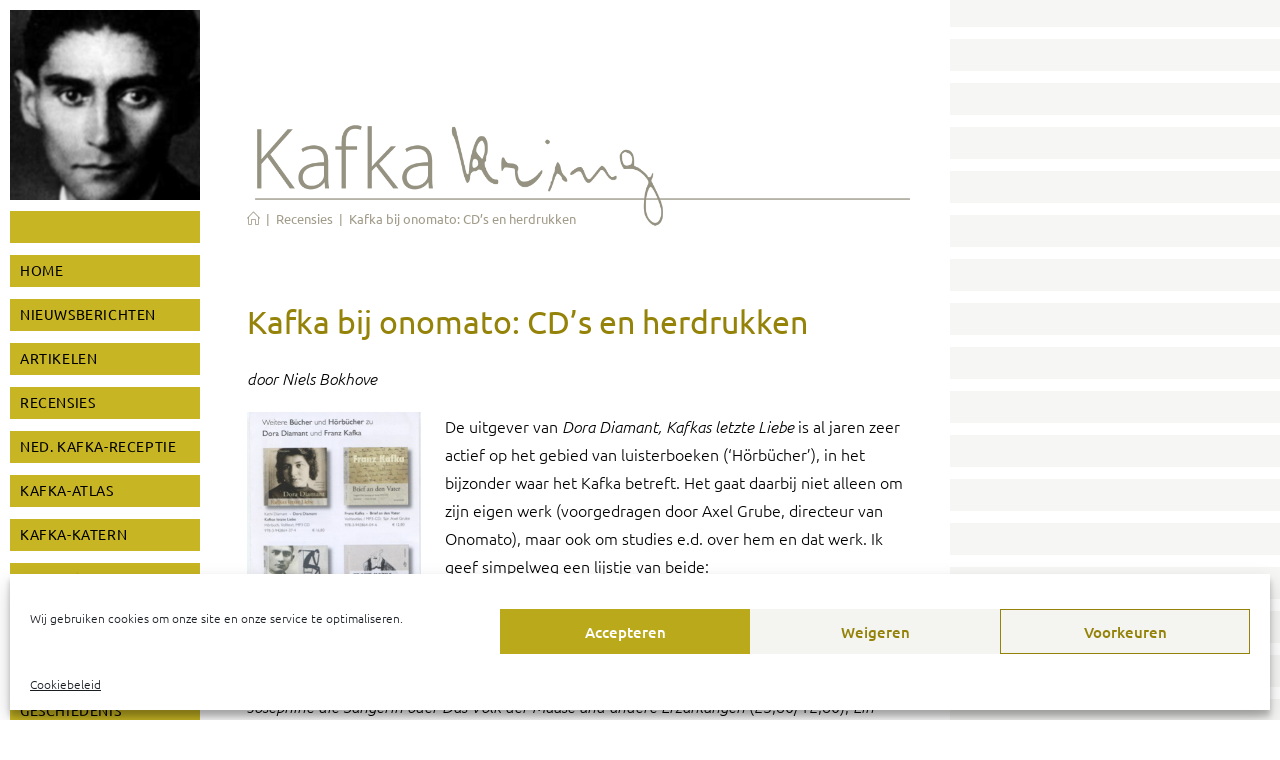

--- FILE ---
content_type: text/css
request_url: https://kafka-kring.nl/wordpress-kk21/wp-content/uploads/oceanwp-webfonts-css/c41075d7a21980b166df8847c9303a6e.css?ver=c313e7a7f3b143393bf3436cd52d7d6d
body_size: 26
content:
@font-face {  font-family: 'Ubuntu';  font-style: italic;  font-weight: 300;  font-display: swap;  src: url(//kafka-kring.nl/wordpress-kk21/wp-content/uploads/oceanwp-webfonts/4iCp6KVjbNBYlgoKejZftVyPN4Q.ttf) format('truetype');}@font-face {  font-family: 'Ubuntu';  font-style: italic;  font-weight: 400;  font-display: swap;  src: url(//kafka-kring.nl/wordpress-kk21/wp-content/uploads/oceanwp-webfonts/4iCu6KVjbNBYlgoKej70l0w.ttf) format('truetype');}@font-face {  font-family: 'Ubuntu';  font-style: italic;  font-weight: 500;  font-display: swap;  src: url(//kafka-kring.nl/wordpress-kk21/wp-content/uploads/oceanwp-webfonts/4iCp6KVjbNBYlgoKejYHtFyPN4Q.ttf) format('truetype');}@font-face {  font-family: 'Ubuntu';  font-style: italic;  font-weight: 700;  font-display: swap;  src: url(//kafka-kring.nl/wordpress-kk21/wp-content/uploads/oceanwp-webfonts/4iCp6KVjbNBYlgoKejZPslyPN4Q.ttf) format('truetype');}@font-face {  font-family: 'Ubuntu';  font-style: normal;  font-weight: 300;  font-display: swap;  src: url(//kafka-kring.nl/wordpress-kk21/wp-content/uploads/oceanwp-webfonts/4iCv6KVjbNBYlgoC1CzjsGyI.ttf) format('truetype');}@font-face {  font-family: 'Ubuntu';  font-style: normal;  font-weight: 400;  font-display: swap;  src: url(//kafka-kring.nl/wordpress-kk21/wp-content/uploads/oceanwp-webfonts/4iCs6KVjbNBYlgoKfw7z.ttf) format('truetype');}@font-face {  font-family: 'Ubuntu';  font-style: normal;  font-weight: 500;  font-display: swap;  src: url(//kafka-kring.nl/wordpress-kk21/wp-content/uploads/oceanwp-webfonts/4iCv6KVjbNBYlgoCjC3jsGyI.ttf) format('truetype');}@font-face {  font-family: 'Ubuntu';  font-style: normal;  font-weight: 700;  font-display: swap;  src: url(//kafka-kring.nl/wordpress-kk21/wp-content/uploads/oceanwp-webfonts/4iCv6KVjbNBYlgoCxCvjsGyI.ttf) format('truetype');}

--- FILE ---
content_type: text/css
request_url: https://kafka-kring.nl/wordpress-kk21/wp-content/themes/oceanwp-child-theme-master/style.css?ver=c313e7a7f3b143393bf3436cd52d7d6d
body_size: 2391
content:
/*
Theme Name: OceanWP Child
Theme URI: https://oceanwp.org/
Description: OceanWP WordPress child theme for Kafka-Kring.
Author: Omniafausta
Author URI: https://oceanwp.org/
Template: oceanwp
Version: 1.0
*/

/* Parent stylesheet should be loaded from functions.php not using @import */


/* variables */
:root {

--primair-main: #BAA91B;
--primair-dark: #948308 ;

--secundair-light: #F4F4F1;
--secundair-medium: #AA9;
--secundair-main: #A19B89;

}

/* color palette */

.has-white-color {
	color:#fff;
}
.has-white-background-color {
	background-color:#fff;
}

.has-black-color {
	color:#000;
}
.has-black-background-color {
	background-color:#000;
}

.has-primair-main-color {
	color:#BAA91B;
}
.has-primair-main-background-color {
	background-color:#BAA91B;
}

.has-primair-dark-color {
	color:#948308;
}
.has-primair-dark-background-color {
	background-color:#948308;
}

.has-secundair-light-color {
	color:#F4F4F1;
}
.has-secundair-light-background-color {
	background-color:#F4F4F1;
}

.has-secundair-medium-color {
	color:#AA9;
}
.has-secundair-medium-background-color {
	background-color:#AA9;
}

.has-secundair-main-color {
	color:#A19B89;
}
.has-secundair-main-background-color {
	background-color:#A19B89;
}



/* layout */

#outer-wrap {
    background: #fff url(images/background.png) 0 -5px;
}

#main {
	padding-top: 250px;
	background-image: url(images/kafkakring_logo.png);
	background-repeat: no-repeat;
	background-size: 660px auto;
	background-position: 40px 88px;
	max-width: 740px;
	background-color: #fff;
	flex-grow: 1;
}

#main #content-wrap {
    padding-top: 20px;
}

#footer {
	max-width: 740px;
	background-color: #fff;
}

.vertical-header {
	padding: 10px 10px 0 10px;
}

.vertical-header #site-header-inner {
    background: #fff url(images/background-menu.png) 0 25px;
}

#wrap #site-header.vertical-header #site-header-inner #site-logo {
    margin: 0;
    background-color: #fff;
    padding:0;
}

.page-header {
    padding: 50px 0 0 0;
}


.site-breadcrumbs.position-under-title {
    position: absolute;
    top: -90px;
    right: auto;
    margin-top: 0;
    max-width: 55%;
    white-space: normal;
    height: 60px;
    line-height: 18px;
}


.mfp-bg {
	z-index: 3001;
}

.mfp-wrap {
	z-index: 3002;
}


.page-links {
    text-align: right;
    margin: 50px 0;
}

.post-page-numbers {
	position: relative;
    display: inline-block;
    min-width: 38px;
    min-width: 38px;
    line-height: 38px;
    margin: 0 0px 0 12px;
    text-align: center;
    color: #555;
    border: 1px solid #aaaa99;
    font-size: 18px;
	text-decoration: none !important;
}

.post-page-numbers:hover {
	background-color: #f8f8f8;
}


.page-links span {
    margin: 0 0px 0 12px;
}

.page-numbers.current, .post-page-numbers.current {
	font-weight: 500;
}


@media only screen and (min-width: 959px) {
	body.vertical-header-style.left-header #site-header.vertical-header {
		left: -210px;
	}	
	
	#site-header.vertical-header {
    	position: absolute;
    }
}

@media only screen and (max-width: 959px) {

	#main {
		margin: 0 auto;
		padding-top: 160px;
		background-position: 20px 0;
		background-size: calc(100% -50px) auto;
	}
	
	body.default-breakpoint #site-header.vertical-header #site-header-inner.container {
		max-width: 740px;
		width: 100%;
		padding: 20px;
		background: #fff;
	}
	
	.container, body.content-full-screen .elementor-section-wrap > .elementor-section.elementor-section-boxed > .elementor-container {
    	max-width: calc(100% - 40px);
	}
	.home .page-header {
		padding: 0;
	}
	
}

@media only screen and (max-width: 780px) {
	#main {
    	background-size: calc(100% - 40px) auto;
    	background-position: center 2.5vw;
	}
	body.default-breakpoint #site-header.vertical-header #site-header-inner.container {
		padding: 20px;
	}
	.site-breadcrumbs.position-under-title {
		top: calc( -140px + 10vw);
	}

}

@media only screen and (max-width: 599px) {

	#main {
		padding-top: 120px;
	}

	#site-header #site-logo #site-logo-inner a img, #site-header.center-header #site-navigation-wrap .middle-site-logo a img {
		max-height: 100px !important;
	}
	.wp-block-column {
	    margin-bottom: 40px;
	}
	.site-breadcrumbs.position-under-title {
		top: calc( -120px + 10vw);
	}
	.wp-block-image .alignleft, .wp-block-image .alignright {
		float: left;
		width: 100%;
	}

}




/* typografie */

.page-header-title {
	text-align: left;
	color: var(--primair-dark);
}

b, strong {
    font-weight: 500;
}

h3, h4, h5 {
	margin-bottom: 0px;
}


/* nav */




#site-navigation-wrap ul.dropdown-menu {
	margin-top: 49px;
}

#site-header.vertical-header #site-navigation-wrap .dropdown-menu li > a {
    line-height: 43px;
}


#site-navigation-wrap .dropdown-menu li.current-menu-item > a,
#site-navigation-wrap .dropdown-menu > li.current-menu-parent > a,
#site-header.vertical-header .dropdown-menu ul li.current-menu-item > a.menu-link,
#mobile-dropdown ul li.current-menu-item > a,
#mobile-dropdown ul > li.current-menu-parent > a

{
	color: #fff;
}


a, *:focus {
   outline: 0 !important;
   border: 0 solid;
}

#mobile-dropdown {
    top: 130px;
}

#mobile-dropdown::before {
	content:" ";
	position: relative;
	top: -20px;
	height: 20px;
	width: 200px;
	background-color: red;
}

#mobile-dropdown ul li {
	background-color: var(--primair-main);
	border-bottom: 5px solid #fff;
}


#mobile-dropdown ul li li a {
    text-transform: none;
    padding-left: 40px;
}

#mobile-dropdown ul li ul {
    border-top: 5px solid #fff;
    background-color: var(--secundair-light);
    margin-bottom: -5px;
}

#mobile-dropdown ul li a {
    padding: 10px 20px;
}


body.default-breakpoint #site-header.vertical-header #site-header-inner .oceanwp-mobile-menu-icon {
    position: absolute;
    top: 10px;
    right: 0;
    width: 120px;
}

.oceanwp-mobile-menu-icon a span {
	color:  var(--primair-main);
	font-size: 20px;
	padding-top: 2px;
}

@media only screen and (max-width: 959px) {
	.vertical-header {
    	padding: 0;
	}
	
}

@media only screen and (max-width: 500px) {
	#mobile-dropdown {
		top: 80px;
	}
}


/* recensies */
.page-id-52 .wp-block-image .alignleft, .page-id-52 .wp-block-image .alignleft img {
	width: 90px;
}




/* blog */


.blog-entry.post .blog-entry-header {
    margin-bottom: 5px;
}

.icon-clock {
	display:none;
}

.blog-entry.large-entry .blog-entry-readmore a {
	background-color: var(--secundair-medium);
	color: #fff;
	padding: 7px 10px;
	font-size: 14px;
	letter-spacing: 0;
	text-transform: lowercase;
	font-weight: 400;
}

.blog-entry.large-entry .blog-entry-readmore a:hover {
	background-color: var(--primair-main);
	color: #fff !important;
}


.blog-entry.large-entry .blog-entry-readmore .fa-angle-right {
	display: none;
}


.blog  #content-wrap {
	display: flex;
	flex-direction: column-reverse;
}

.blog .content-area {
	width: 100%;
	border-right-width: 0;
}

.blog .widget-area.sidebar-primary {
    width: 100%;
	background-color: var(--secundair-light);
	padding: 10px 20px 0 20px;
    font-size: 16px;
    margin-bottom: 40px;
}

.blog .widget-area.sidebar-primary .sidebar-box {
    margin-bottom: 0px;
}

.single-post.content-max-width #main #content-wrap {
    	max-width: calc(100% - 80px);
}

.single-post.content-max-width .thumbnail, .single-post.content-max-width .entry-header, .single-post.content-max-width ul.meta, .single-post.content-max-width .entry-content h1, .single-post.content-max-width .entry-content h2, .single-post.content-max-width .entry-content h3, .single-post.content-max-width .entry-content h4, .single-post.content-max-width .entry-content h5, .single-post.content-max-width .entry-content h6, .single-post.content-max-width .entry-content blockquote, .single-post.content-max-width .entry-content p, .single-post.content-max-width .post-tags, .single-post.content-max-width .entry-share, .single-post.content-max-width nav.post-navigation, .single-post.content-max-width #author-bio, .single-post.content-max-width #related-posts, .single-post.content-max-width .comments-area {
    padding-left: 0;
    padding-right: 0;
}

.single nav.post-navigation .nav-previous {
    border-right-width: 0;
}


.single-post #main #content-wrap {
	padding-top: 0;
}

.single-post.content-max-width ul.meta {
	margin-top: 0;
	justify-content: left;
	border-bottom: 0px solid;
}

.nav-previous .fa-long-arrow-alt-left, .nav-next .fa-long-arrow-alt-right {
	display:none
}

.single.single-post nav.post-navigation .nav-links .title {
    font-weight: 600;
    text-transform: uppercase;
    color: var(--secundair-medium);
}

.nav-next a .title::after {
	content: "\f061";
	display: inline-block;
	font-family: "Font Awesome 5 Free";
	font-weight: 900;
	margin-left: 10px;
}

.nav-previous a .title::before {
	content: "\f060";
	display: inline-block;
	font-family: "Font Awesome 5 Free";
	font-weight: 900;
	margin-right: 10px;
}

.single-post.content-max-width .thumbnail, .single-post.content-max-width .wp-block-cover-text.alignwide, .single-post.content-max-width .wp-block-image.alignwide, .single-post.content-max-width .wp-block-gallery.alignwide, .single-post.content-max-width .wp-block-text-columns.alignwide, .single-post.content-max-width .entry-share, .single-post.content-max-width nav.post-navigation, .single-post.content-max-width #author-bio, .single-post.content-max-width #related-posts {
    margin: 20px auto;
    max-width: 700px;
}

.single nav.post-navigation {
	border-top: 2px solid var(--secundair-light) !important;
}

@media only screen and (max-width: 959px) {
		.single-post.content-max-width #main #content-wrap {
		max-width: calc(100% - 40px);
	}
}	


/* search */

#site-header.vertical-header #vertical-searchform form {
    position: relative;
    background-color: #fff;
    margin: 10px -20px;
    height: 58px;
}

/* share */

.home .share42init, .page-id-49 .share42init, .page-id-34 .share42init {
	display:none;
}

.share42init {
	margin-top: 30px;
}

#share42::before {
	content: "DEEL OP: ";
	color: var(--primair-main);
	display: inline-block;
	margin-right: 10px;
	font-weight: 500;
	
}


/* page-list */

body:not(.home) .page-list-ext-item {
	border-top: 1px solid var(--secundair-medium);
	padding: 20px 0;
	position: relative;
}



.page-list-ext-title a {
	text-decoration: none !important;
}

.page-list-ext-title a:after {
	content: "lees verder";
	display: block;
	position: absolute;
	bottom: 0;
	order: 100;
	background-color: var(--secundair-medium);
	color: #fff;
	padding: 3px 7px;
	font-size: 14px;
}

.page-list-ext-item-content {
	margin-bottom: 20px;
}

.home .page-list-ext .page-list-ext-item {
	padding: 10px 0 0 0;
	margin: 0;
}

.home .page-list-ext-title, .home .page-list-ext-title a {
	display: block;
}

.home .page-list-ext-title a:after, .wp-block-button.lees-meer:after {
	content: "\f061";
	font-family: "Font Awesome 5 Free";
	font-weight: 900;
	display:inline-block;
	position: relative;
	left: 0;
	color: var(--primair-main);
	background-color: #fff;
}

.wp-block-button.lees-meer .wp-block-button__link {
	background-color: #fff;
	color: var(--secundair-main);
	font-size: 1em;
	padding: 0 10px 0 0;
	text-align: left;
}


.page-list-ext-title a {
	color: var(--secundair-main);
}

.page-list-ext-item-content .wp-block-image, .page-list-ext-item-content img, .page-list-ext-item-content .wp-block-image .alignleft {
	width: 150px;
	float: none; 
	display: block;
}

.page-list-ext-item-content h2 {
	font-size: 16px;
	margin-bottom: 0px;
}

.page-list-ext-item-content p {
	margin-bottom: 0px;
}

.page-list-ext-item-content .has-text-align-center {
    text-align: left;
}

.home .page-list-ext-title a {
	font-size: 16px;
}

.home .page-list-ext-title {
	margin: 0;
}

.home .wp-block-column h2 {
	margin-bottom: 0;
	margin-top: 20px;
}

body:not(.home) .page-list-ext-title:hover a:after {
	background-color: var(--primair-main);
}





